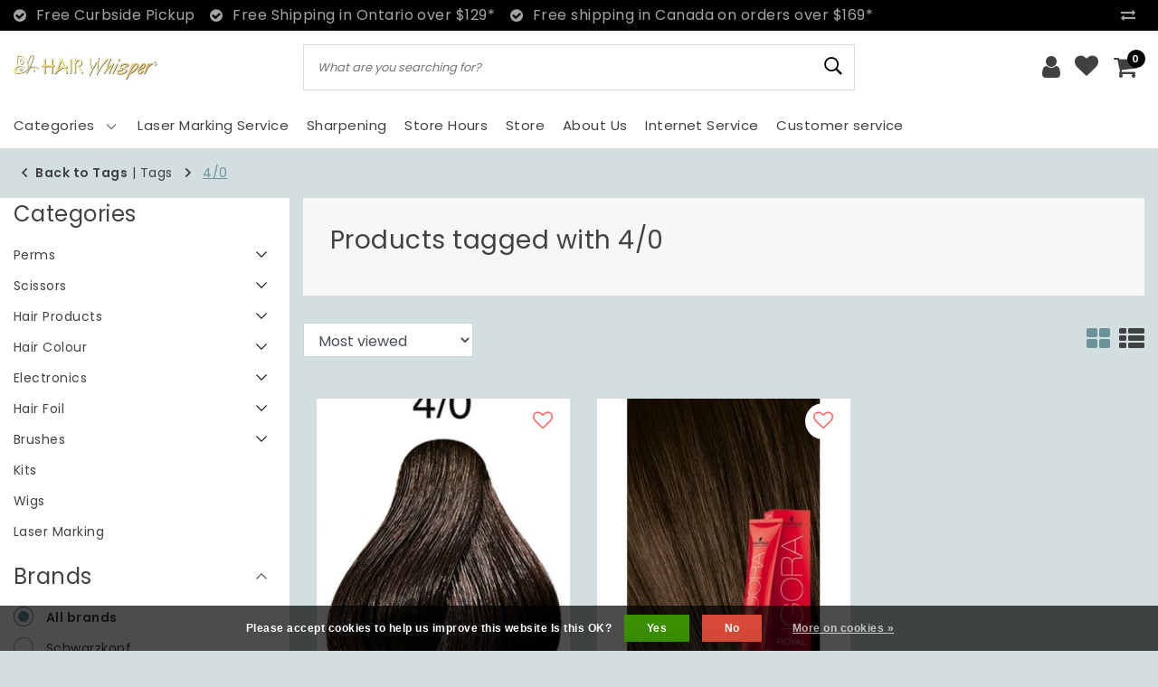

--- FILE ---
content_type: text/html;charset=utf-8
request_url: https://www.hairwhisper.ca/tags/4-0/
body_size: 14850
content:
<!DOCTYPE html>
<html lang="us">
  <head>
    <!--
		HAIRWhisper | Canadian Made Shears  | Professional Hair Styling Products by InStijl Media
    InStijl Media Unity Theme v1.0
    Theme by InStijl Media
    https://www.instijlmedia.nl
    
    If you are interested in our special offers or some customizaton, please contact us at info@instijlmedia.nl.
    -->
        <meta charset="utf-8"/>
<!-- [START] 'blocks/head.rain' -->
<!--

  (c) 2008-2026 Lightspeed Netherlands B.V.
  http://www.lightspeedhq.com
  Generated: 27-01-2026 @ 13:44:09

-->
<link rel="canonical" href="https://www.hairwhisper.ca/tags/4-0/"/>
<link rel="alternate" href="https://www.hairwhisper.ca/index.rss" type="application/rss+xml" title="New products"/>
<link href="https://cdn.shoplightspeed.com/assets/cookielaw.css?2025-02-20" rel="stylesheet" type="text/css"/>
<meta name="robots" content="noodp,noydir"/>
<meta property="og:url" content="https://www.hairwhisper.ca/tags/4-0/?source=facebook"/>
<meta property="og:site_name" content="HAIRWhisper | Canadian Made Shears  | Professional Hair Styling Products"/>
<meta property="og:title" content="4/0"/>
<meta property="og:description" content="HAIRWhisper is a Canadian company and manufacturer that distributes and services HAIRWhisper  products along with other leading brands within the beauty industr"/>
<script>
function(){
    window.dataLayer = window.dataLayer || [];
    function gtag(){dataLayer.push(arguments);}
    gtag('js', new Date());

    gtag('config', 'G-3ZMXF6RH5G');
}
</script>
<script>
<script async src="https://www.googletagmanager.com/gtag/js?id=G-3ZMXF6RH5G">
</script>
</script>
<!--[if lt IE 9]>
<script src="https://cdn.shoplightspeed.com/assets/html5shiv.js?2025-02-20"></script>
<![endif]-->
<!-- [END] 'blocks/head.rain' -->
    <meta http-equiv="X-UA-Compatible" content="IE=Edge">
<title>4/0 | HAIRWhisper | Canadian Made Shears  | Professional Hair Styling Products</title>
<meta name="description" content="HAIRWhisper is a Canadian company and manufacturer that distributes and services HAIRWhisper  products along with other leading brands within the beauty industr">
<meta name="keywords" content="4/0, HAIRWhisper, Professional Hair Styling Products, Brushes, Scissors, Custom Shears, TRURazor™, TRUConvex™, Capes, Conditioner, Hair Dryers, Hair Straighteners, Kits, Masque, Moisturisers, Razors, Sharpening, Shampoo, Treatments, shop, online">
<meta name="HandheldFriendly" content="true">
<meta name="viewport" content="width=device-width, initial-scale=1, viewport-fit=cover">
<meta name="author" content="//www.instijlmedia.nl/">
<meta name="apple-mobile-web-app-capable" content="yes">
<meta name="apple-mobile-web-app-status-bar-style" content="#fff">
<link rel="icon" type="image/x-icon" href="https://cdn.shoplightspeed.com/shops/620667/themes/12016/assets/favicon.ico?20251123192637">
<link rel="apple-touch-icon" href="https://cdn.shoplightspeed.com/shops/620667/themes/12016/assets/favicon.ico?20251123192637">
<meta property="fb:app_id" content="966242223397117"/>
<meta property="og:type" content="website"> 
<meta property="og:description" content="HAIRWhisper is a Canadian company and manufacturer that distributes and services HAIRWhisper  products along with other leading brands within the beauty industr">
<meta property="og:image" content="https://cdn.shoplightspeed.com/shops/620667/themes/12016/assets/logo.png?20251123192637">
<link rel="stylesheet" href="https://cdn.shoplightspeed.com/shops/620667/themes/12016/assets/stylesheet.css?20251123192721" />
<link rel="stylesheet" href="https://cdn.shoplightspeed.com/shops/620667/themes/12016/assets/ism-bootstrap-min.css?20251123192721" />
<link rel="stylesheet" href="https://cdn.shoplightspeed.com/shops/620667/themes/12016/assets/settings.css?20251123192721" /> 
<link rel="stylesheet" href="https://cdn.shoplightspeed.com/shops/620667/themes/12016/assets/main.css?20251123192721" />
<link rel="stylesheet" href="https://cdn.shoplightspeed.com/shops/620667/themes/12016/assets/media-queries.css?20251123192721" />
<link rel="stylesheet" href="https://cdn.shoplightspeed.com/shops/620667/themes/12016/assets/custom.css?20251123192721" />
<script src="https://cdn.shoplightspeed.com/shops/620667/themes/12016/assets/jquery-3-1-1-min.js?20251123192721"></script>
<script src="https://cdn.shoplightspeed.com/shops/620667/themes/12016/assets/owl-carousel-min.js?20251123192721"></script>
         <script>
console.log('https://cdn.shoplightspeed.com/shops/620667/themes/12016/assets/stylesheet.css?20251123192721');
</script>
<script type="application/ld+json">
			{
				"@context": "http://schema.org/",
				"@type": "Organization",
				"url": "https://www.hairwhisper.ca/",
				"name": "HAIRWhisper | Canadian Made Shears  | Professional Hair Styling Products",
				"legalName": "HAIRWhisper | Canadian Made Shears  | Professional Hair Styling Products",
				"description": "HAIRWhisper is a Canadian company and manufacturer that distributes and services HAIRWhisper  products along with other leading brands within the beauty industr",
				"logo": "https://cdn.shoplightspeed.com/shops/620667/themes/12016/assets/logo.png?20251123192637",
				"image": "https://cdn.shoplightspeed.com/shops/620667/themes/12016/assets/logo.png?20251123192637",
				"contactPoint": {
					"@type": "ContactPoint",
					"contactType": "Customer service",
					"telephone": "+1-(905)-563-0697"
				},
				"address": {
					"@type": "PostalAddress",
					"streetAddress": "",
					"addressLocality": "",
					"addressRegion": "",
					"postalCode": "",
					"addressCountry": ""
				}
			}
</script>  	    <script>var ism_blog = '0';</script>  </head>
  <script>
var google_tag_params = {
  ecomm_prodid: ['27969857','27898842'],
  ecomm_pagetype: 'category',
  ecomm_category: 'Products tagged with 4/0',
  ecomm_totalvalue: 0.00,
};
</script>
<script>
dataLayer = [{google_tag_params: window.google_tag_params}];
</script>
 	<body class="body osx webkit">
    <div id="page" class="page page-">
      <div id="wrapper" class="wrapper">
        <div id="resMenu" class="sidenav"> 
  <div class="menu-text">
    <a href="https://www.hairwhisper.ca/" title="HAIRWhisper | Canadian Made Shears  | Professional Hair Styling Products">
    	<strong>HAIRWhisper | Canadian Made Shears  | Professional Hair Styling Products</strong>
    </a>
  </div>
  <div id="resMenuCloser" onclick="$('body, #resMenu, .btn-mobile.menu').removeClass('open');">
    <span class="pe-7s-close"></span>
  </div>
  <div class="clear"></div>
  <div id="resNav">
    <ul class="categories list-unstyled p-0 m-0">
      <li class="item homepage">
        <a href="https://www.hairwhisper.ca/" title="HAIRWhisper | Canadian Made Shears  | Professional Hair Styling Products"><strong>Homepage</strong></a>
      </li>
            <li class="item category">
        <a href="" title="Perms" onclick="return false;"><span>Perms</span></a>
                <span class="pe-7s-angle-right"></span>
        <ul class="list-unstyled p-0 m-0">
          <li class="item goback">
        		<a href="" title="Perms" onclick="$(this).closest('ul').removeClass('nav-active');return false;"><i class="pe-7s-angle-left"></i><span class="text">Back to Menu</span></a>
          </li>
          <li class="item">
        		<a href="https://www.hairwhisper.ca/perms/" title="Perms"><strong>View all Perms</strong></a>
          </li>
                    <li class="item">
            <a href="https://www.hairwhisper.ca/perms/soft/" title="Soft"><span>Soft</span></a>
                      </li>
                    <li class="item">
            <a href="https://www.hairwhisper.ca/perms/medium-to-firm/" title="Medium to Firm"><span>Medium to Firm</span></a>
                      </li>
                    <li class="item">
            <a href="https://www.hairwhisper.ca/perms/medium/" title="Medium"><span>Medium</span></a>
                      </li>
                    <li class="item">
            <a href="https://www.hairwhisper.ca/perms/ultra-firm/" title="Ultra Firm"><span>Ultra Firm</span></a>
                      </li>
                    <li class="item">
            <a href="https://www.hairwhisper.ca/perms/acid-ph/" title="Acid PH"><span>Acid PH</span></a>
                      </li>
                    <li class="item">
            <a href="https://www.hairwhisper.ca/perms/firm/" title="Firm"><span>Firm</span></a>
                      </li>
                  </ul>
              </li>
            <li class="item category">
        <a href="" title="Scissors" onclick="return false;"><span>Scissors</span></a>
                <span class="pe-7s-angle-right"></span>
        <ul class="list-unstyled p-0 m-0">
          <li class="item goback">
        		<a href="" title="Scissors" onclick="$(this).closest('ul').removeClass('nav-active');return false;"><i class="pe-7s-angle-left"></i><span class="text">Back to Menu</span></a>
          </li>
          <li class="item">
        		<a href="https://www.hairwhisper.ca/scissors/" title="Scissors"><strong>View all Scissors</strong></a>
          </li>
                    <li class="item">
            <a href="https://www.hairwhisper.ca/scissors/cutting-shears/" title="Cutting Shears"><span>Cutting Shears</span></a>
                      </li>
                    <li class="item">
            <a href="https://www.hairwhisper.ca/scissors/thinning-shears/" title="Thinning Shears"><span>Thinning Shears</span></a>
                      </li>
                    <li class="item">
            <a href="https://www.hairwhisper.ca/scissors/razor-shears/" title="Razor Shears"><span>Razor Shears</span></a>
                      </li>
                    <li class="item">
            <a href="" title="Razors" onclick="return false;"><span>Razors</span></a>
                        <span class="pe-7s-angle-right"></span>
            <ul class="list-unstyled p-0 m-0">
              <li class="item goback">
        				<a href="" title="Scissors" onclick="$(this).closest('ul').removeClass('nav-active');return false;"><i class="pe-7s-angle-left"></i><span>Back to Scissors</span></a>
          		</li>
              <li class="item">
                <a href="https://www.hairwhisper.ca/scissors/razors/" title="Razors"><strong>Razors</strong></a>
              </li>
                            <li class="item">
                <a href="https://www.hairwhisper.ca/scissors/razors/razor-blades/" title="Razor Blades">Razor Blades</a>
              </li>
                          </ul>
                      </li>
                  </ul>
              </li>
            <li class="item category">
        <a href="" title="Hair Products" onclick="return false;"><span>Hair Products</span></a>
                <span class="pe-7s-angle-right"></span>
        <ul class="list-unstyled p-0 m-0">
          <li class="item goback">
        		<a href="" title="Hair Products" onclick="$(this).closest('ul').removeClass('nav-active');return false;"><i class="pe-7s-angle-left"></i><span class="text">Back to Menu</span></a>
          </li>
          <li class="item">
        		<a href="https://www.hairwhisper.ca/hair-products/" title="Hair Products"><strong>View all Hair Products</strong></a>
          </li>
                    <li class="item">
            <a href="" title="Shampoo" onclick="return false;"><span>Shampoo</span></a>
                        <span class="pe-7s-angle-right"></span>
            <ul class="list-unstyled p-0 m-0">
              <li class="item goback">
        				<a href="" title="Hair Products" onclick="$(this).closest('ul').removeClass('nav-active');return false;"><i class="pe-7s-angle-left"></i><span>Back to Hair Products</span></a>
          		</li>
              <li class="item">
                <a href="https://www.hairwhisper.ca/hair-products/shampoo/" title="Shampoo"><strong>Shampoo</strong></a>
              </li>
                            <li class="item">
                <a href="https://www.hairwhisper.ca/hair-products/shampoo/colour-protection-shampoo/" title="Colour Protection Shampoo">Colour Protection Shampoo</a>
              </li>
                            <li class="item">
                <a href="https://www.hairwhisper.ca/hair-products/shampoo/purifying-shampoo/" title="Purifying Shampoo">Purifying Shampoo</a>
              </li>
                            <li class="item">
                <a href="https://www.hairwhisper.ca/hair-products/shampoo/tone-balancing/" title="Tone Balancing">Tone Balancing</a>
              </li>
                            <li class="item">
                <a href="https://www.hairwhisper.ca/hair-products/shampoo/dry-shampoo/" title="Dry Shampoo">Dry Shampoo</a>
              </li>
                            <li class="item">
                <a href="https://www.hairwhisper.ca/hair-products/shampoo/anti-dandruff-shampoo/" title="Anti-Dandruff Shampoo">Anti-Dandruff Shampoo</a>
              </li>
                            <li class="item">
                <a href="https://www.hairwhisper.ca/hair-products/shampoo/hair-loss/" title="Hair Loss">Hair Loss</a>
              </li>
                          </ul>
                      </li>
                    <li class="item">
            <a href="" title="Conditioner" onclick="return false;"><span>Conditioner</span></a>
                        <span class="pe-7s-angle-right"></span>
            <ul class="list-unstyled p-0 m-0">
              <li class="item goback">
        				<a href="" title="Hair Products" onclick="$(this).closest('ul').removeClass('nav-active');return false;"><i class="pe-7s-angle-left"></i><span>Back to Hair Products</span></a>
          		</li>
              <li class="item">
                <a href="https://www.hairwhisper.ca/hair-products/conditioner/" title="Conditioner"><strong>Conditioner</strong></a>
              </li>
                            <li class="item">
                <a href="https://www.hairwhisper.ca/hair-products/conditioner/colour-protection/" title="Colour Protection">Colour Protection</a>
              </li>
                            <li class="item">
                <a href="https://www.hairwhisper.ca/hair-products/conditioner/tone-balancing/" title="Tone Balancing">Tone Balancing</a>
              </li>
                            <li class="item">
                <a href="https://www.hairwhisper.ca/hair-products/conditioner/hair-loss/" title="Hair Loss">Hair Loss</a>
              </li>
                          </ul>
                      </li>
                    <li class="item">
            <a href="" title="Duos &amp; Kits" onclick="return false;"><span>Duos &amp; Kits</span></a>
                        <span class="pe-7s-angle-right"></span>
            <ul class="list-unstyled p-0 m-0">
              <li class="item goback">
        				<a href="" title="Hair Products" onclick="$(this).closest('ul').removeClass('nav-active');return false;"><i class="pe-7s-angle-left"></i><span>Back to Hair Products</span></a>
          		</li>
              <li class="item">
                <a href="https://www.hairwhisper.ca/hair-products/duos-kits/" title="Duos &amp; Kits"><strong>Duos &amp; Kits</strong></a>
              </li>
                            <li class="item">
                <a href="https://www.hairwhisper.ca/hair-products/duos-kits/tone-balancing/" title="Tone Balancing">Tone Balancing</a>
              </li>
                            <li class="item">
                <a href="https://www.hairwhisper.ca/hair-products/duos-kits/colour-protection/" title="Colour Protection">Colour Protection</a>
              </li>
                          </ul>
                      </li>
                    <li class="item">
            <a href="https://www.hairwhisper.ca/hair-products/masque-hair-mask/" title="Masque/Hair Mask"><span>Masque/Hair Mask</span></a>
                      </li>
                    <li class="item">
            <a href="" title="Styling Products" onclick="return false;"><span>Styling Products</span></a>
                        <span class="pe-7s-angle-right"></span>
            <ul class="list-unstyled p-0 m-0">
              <li class="item goback">
        				<a href="" title="Hair Products" onclick="$(this).closest('ul').removeClass('nav-active');return false;"><i class="pe-7s-angle-left"></i><span>Back to Hair Products</span></a>
          		</li>
              <li class="item">
                <a href="https://www.hairwhisper.ca/hair-products/styling-products/" title="Styling Products"><strong>Styling Products</strong></a>
              </li>
                            <li class="item">
                <a href="https://www.hairwhisper.ca/hair-products/styling-products/detangler/" title="Detangler">Detangler</a>
              </li>
                            <li class="item">
                <a href="https://www.hairwhisper.ca/hair-products/styling-products/hair-clay/" title="Hair Clay">Hair Clay</a>
              </li>
                            <li class="item">
                <a href="https://www.hairwhisper.ca/hair-products/styling-products/hair-cream/" title="Hair Cream">Hair Cream</a>
              </li>
                            <li class="item">
                <a href="https://www.hairwhisper.ca/hair-products/styling-products/hair-gels/" title="Hair Gels">Hair Gels</a>
              </li>
                            <li class="item">
                <a href="https://www.hairwhisper.ca/hair-products/styling-products/hair-lotions/" title="Hair Lotions">Hair Lotions</a>
              </li>
                            <li class="item">
                <a href="https://www.hairwhisper.ca/hair-products/styling-products/hair-pastes/" title="Hair Pastes">Hair Pastes</a>
              </li>
                            <li class="item">
                <a href="https://www.hairwhisper.ca/hair-products/styling-products/hair-sprays/" title="Hair Sprays">Hair Sprays</a>
              </li>
                            <li class="item">
                <a href="https://www.hairwhisper.ca/hair-products/styling-products/hair-spray/" title="Hair Spray">Hair Spray</a>
              </li>
                            <li class="item">
                <a href="https://www.hairwhisper.ca/hair-products/styling-products/hair-wax/" title="Hair Wax">Hair Wax</a>
              </li>
                            <li class="item">
                <a href="https://www.hairwhisper.ca/hair-products/styling-products/mousse/" title="Mousse">Mousse</a>
              </li>
                            <li class="item">
                <a href="https://www.hairwhisper.ca/hair-products/styling-products/pomade/" title="Pomade">Pomade</a>
              </li>
                            <li class="item">
                <a href="https://www.hairwhisper.ca/hair-products/styling-products/shine/" title="Shine">Shine</a>
              </li>
                            <li class="item">
                <a href="https://www.hairwhisper.ca/hair-products/styling-products/texture-powder/" title="Texture Powder">Texture Powder</a>
              </li>
                            <li class="item">
                <a href="https://www.hairwhisper.ca/hair-products/styling-products/volumizing/" title="Volumizing">Volumizing</a>
              </li>
                          </ul>
                      </li>
                    <li class="item">
            <a href="" title="Treatments" onclick="return false;"><span>Treatments</span></a>
                        <span class="pe-7s-angle-right"></span>
            <ul class="list-unstyled p-0 m-0">
              <li class="item goback">
        				<a href="" title="Hair Products" onclick="$(this).closest('ul').removeClass('nav-active');return false;"><i class="pe-7s-angle-left"></i><span>Back to Hair Products</span></a>
          		</li>
              <li class="item">
                <a href="https://www.hairwhisper.ca/hair-products/treatments/" title="Treatments"><strong>Treatments</strong></a>
              </li>
                            <li class="item">
                <a href="https://www.hairwhisper.ca/hair-products/treatments/hair-loss/" title="Hair Loss">Hair Loss</a>
              </li>
                            <li class="item">
                <a href="https://www.hairwhisper.ca/hair-products/treatments/moisturizing/" title="Moisturizing">Moisturizing</a>
              </li>
                            <li class="item">
                <a href="https://www.hairwhisper.ca/hair-products/treatments/damaged-hair/" title="Damaged Hair">Damaged Hair</a>
              </li>
                            <li class="item">
                <a href="https://www.hairwhisper.ca/hair-products/treatments/colour-preservation/" title="Colour Preservation">Colour Preservation</a>
              </li>
                          </ul>
                      </li>
                  </ul>
              </li>
            <li class="item category">
        <a href="" title="Hair Colour" onclick="return false;"><span>Hair Colour</span></a>
                <span class="pe-7s-angle-right"></span>
        <ul class="list-unstyled p-0 m-0">
          <li class="item goback">
        		<a href="" title="Hair Colour" onclick="$(this).closest('ul').removeClass('nav-active');return false;"><i class="pe-7s-angle-left"></i><span class="text">Back to Menu</span></a>
          </li>
          <li class="item">
        		<a href="https://www.hairwhisper.ca/hair-colour/" title="Hair Colour"><strong>View all Hair Colour</strong></a>
          </li>
                    <li class="item">
            <a href="https://www.hairwhisper.ca/hair-colour/permanent-colour/" title="Permanent Colour"><span>Permanent Colour</span></a>
                      </li>
                    <li class="item">
            <a href="https://www.hairwhisper.ca/hair-colour/bleach/" title="Bleach"><span>Bleach</span></a>
                      </li>
                    <li class="item">
            <a href="https://www.hairwhisper.ca/hair-colour/demi-permanent-colour/" title="Demi Permanent Colour"><span>Demi Permanent Colour</span></a>
                      </li>
                    <li class="item">
            <a href="https://www.hairwhisper.ca/hair-colour/developer/" title="Developer"><span>Developer</span></a>
                      </li>
                  </ul>
              </li>
            <li class="item category">
        <a href="" title="Electronics" onclick="return false;"><span>Electronics</span></a>
                <span class="pe-7s-angle-right"></span>
        <ul class="list-unstyled p-0 m-0">
          <li class="item goback">
        		<a href="" title="Electronics" onclick="$(this).closest('ul').removeClass('nav-active');return false;"><i class="pe-7s-angle-left"></i><span class="text">Back to Menu</span></a>
          </li>
          <li class="item">
        		<a href="https://www.hairwhisper.ca/electronics/" title="Electronics"><strong>View all Electronics</strong></a>
          </li>
                    <li class="item">
            <a href="https://www.hairwhisper.ca/electronics/hair-irons/" title="Hair Irons"><span>Hair Irons</span></a>
                      </li>
                    <li class="item">
            <a href="https://www.hairwhisper.ca/electronics/hair-dryers/" title="Hair Dryers"><span>Hair Dryers</span></a>
                      </li>
                    <li class="item">
            <a href="https://www.hairwhisper.ca/electronics/hair-curlers/" title="Hair Curlers"><span>Hair Curlers</span></a>
                      </li>
                    <li class="item">
            <a href="https://www.hairwhisper.ca/electronics/hair-clippers/" title="Hair Clippers"><span>Hair Clippers</span></a>
                      </li>
                  </ul>
              </li>
            <li class="item category">
        <a href="" title="Hair Foil" onclick="return false;"><span>Hair Foil</span></a>
                <span class="pe-7s-angle-right"></span>
        <ul class="list-unstyled p-0 m-0">
          <li class="item goback">
        		<a href="" title="Hair Foil" onclick="$(this).closest('ul').removeClass('nav-active');return false;"><i class="pe-7s-angle-left"></i><span class="text">Back to Menu</span></a>
          </li>
          <li class="item">
        		<a href="https://www.hairwhisper.ca/hair-foil/" title="Hair Foil"><strong>View all Hair Foil</strong></a>
          </li>
                    <li class="item">
            <a href="https://www.hairwhisper.ca/hair-foil/foil-machines/" title="Foil Machines"><span>Foil Machines</span></a>
                      </li>
                    <li class="item">
            <a href="https://www.hairwhisper.ca/hair-foil/pre-cut-foil/" title="Pre-Cut Foil"><span>Pre-Cut Foil</span></a>
                      </li>
                  </ul>
              </li>
            <li class="item category">
        <a href="" title="Brushes" onclick="return false;"><span>Brushes</span></a>
                <span class="pe-7s-angle-right"></span>
        <ul class="list-unstyled p-0 m-0">
          <li class="item goback">
        		<a href="" title="Brushes" onclick="$(this).closest('ul').removeClass('nav-active');return false;"><i class="pe-7s-angle-left"></i><span class="text">Back to Menu</span></a>
          </li>
          <li class="item">
        		<a href="https://www.hairwhisper.ca/brushes/" title="Brushes"><strong>View all Brushes</strong></a>
          </li>
                    <li class="item">
            <a href="https://www.hairwhisper.ca/brushes/loop-brush/" title="Loop Brush"><span>Loop Brush</span></a>
                      </li>
                  </ul>
              </li>
            <li class="item category">
        <a href="https://www.hairwhisper.ca/kits/" title="Kits"><span>Kits</span></a>
              </li>
            <li class="item category">
        <a href="https://www.hairwhisper.ca/wigs/" title="Wigs"><span>Wigs</span></a>
              </li>
            <li class="item category">
        <a href="https://www.hairwhisper.ca/laser-marking/" title="Laser Marking "><span>Laser Marking </span></a>
              </li>
          </ul>
    <ul class="list-unstyled p-0 m-0">
            <li class="item">
        <a href="https://www.hairwhisper.ca/service/laser-marking-service" title="Laser Marking Service" class="itemlink">
          Laser Marking Service
        </a>
      </li>
            <li class="item">
        <a href="https://www.hairwhisper.ca/service/sharpening/" title="Sharpening" class="itemlink">
          Sharpening
        </a>
      </li>
            <li class="item">
        <a href="https://www.hairwhisper.ca/service/hours/" title="Store Hours" class="itemlink">
          Store Hours
        </a>
      </li>
            <li class="item">
        <a href="https://www.hairwhisper.ca/service/our-store/" title="Store" class="itemlink">
          Store
        </a>
      </li>
            <li class="item">
        <a href="https://www.hairwhisper.ca/service/about/" title="About Us" class="itemlink">
          About Us
        </a>
      </li>
            <li class="item">
        <a href="https://www.hairwhisper.ca/service/internet-service" title="Internet Service" class="itemlink">
          Internet Service
        </a>
      </li>
                  <li class="item">
        <a href="https://www.hairwhisper.ca/brands/" title="Brands" onclick="return false;"><span>Brands</span></a>
                <span class="pe-7s-angle-right"></span>
        <ul class="submenu no-subs list-unstyled p-0 m-0">
          <li class="item goback">
        		<a href="" title="Brands" onclick="$(this).closest('ul').removeClass('nav-active');return false;"><i class="pe-7s-angle-left"></i><span>Back to Menu</span></a>
          </li>
          <li class="item">
        		<a href="https://www.hairwhisper.ca/brands/" title="Brands"><strong>Brands</strong></a>
          </li>
                    <li class="item">
            <a href="https://www.hairwhisper.ca/brands/amazon-series/" title="Amazon Series">Amazon Series</a>
          </li>
                    <li class="item">
            <a href="https://www.hairwhisper.ca/brands/babylisspro/" title="BaBylissPRO">BaBylissPRO</a>
          </li>
                    <li class="item">
            <a href="https://www.hairwhisper.ca/brands/dannyco/" title="DANNYCO">DANNYCO</a>
          </li>
                    <li class="item">
            <a href="https://www.hairwhisper.ca/brands/hairwhisper/" title="HairWhisper">HairWhisper</a>
          </li>
                    <li class="item">
            <a href="https://www.hairwhisper.ca/brands/joico/" title="Joico">Joico</a>
          </li>
                    <li class="item">
            <a href="https://www.hairwhisper.ca/brands/oya/" title="OYA">OYA</a>
          </li>
                    <li class="item">
            <a href="https://www.hairwhisper.ca/brands/profesional-cosmetics/" title="Profesional Cosmetics">Profesional Cosmetics</a>
          </li>
                    <li class="item">
            <a href="https://www.hairwhisper.ca/brands/schwarzkopf/" title="Schwarzkopf">Schwarzkopf</a>
          </li>
                    <li class="item">
            <a href="https://www.hairwhisper.ca/brands/silkline/" title="Silkline">Silkline</a>
          </li>
                    <li class="item">
            <a href="https://www.hairwhisper.ca/brands/wella/" title="Wella">Wella</a>
          </li>
                  </ul>
              </li>
                              <li class="item service">
          <a href="https://www.hairwhisper.ca/service/" title="Service" class=""><span>Customer service</span></a>
      </li>
    </ul>
    <ul class="list-unstyled p-0 m-0">
                        <li class="item lang">
         <a href="" onclick="return false;" title="English (US)" class="language language-us" >
   	<span><span class="flag"></span> / 	CAD</span>   </a>
    	<span class="pe-7s-angle-right"></span>
           <ul class="subnav-col list-unstyled p-0 m-0">
                        <li class="item goback">
            <a href="" title="English (US)" onclick="$(this).closest('ul').slideUp('fast');return false;"><i class="pe-7s-angle-left"></i><span>Back to Menu</span></a>
          </li>
          <li class="item lang">
            <a href="https://www.hairwhisper.ca/go/category/" title="English (US)" class="language language-us"><strong>Language</strong></a>
          </li>
                          <li class="lang">
           <a href="https://www.hairwhisper.ca/go/category/" title="English (US)" class="language language-us">
             <strong>English (US)</strong>             <span class="flag"></span>
           </a>
        </li>
                 <li class="curr">
        <a href="" onclick="return false;" title="" id="currencyDropdown" class="currency currency-">
          <strong>Currency</strong>
        </a>
     	</li>
     	      <li class="curr">
         <a href="https://www.hairwhisper.ca/session/currency/cad/" title="cad" class="curr curr-CAD">
         	<strong>C$ - CAD</strong>         </a>
      </li>
              </ul>
</li>      <li class="item account">
         <a href="https://www.hairwhisper.ca/account/" title="Login">
          <span>Login</span></a>
      </li>
      <li class="item compare"><a href="https://www.hairwhisper.ca/compare/" title="Compare"><span>Compare products</span></a></li>
      <li class="item cart">
         <a href="https://www.hairwhisper.ca/account/wishlist/" title="Wish List"><span>Wish List</span>
        </a>
      </li>
      <li class="item cart">
         <a href="https://www.hairwhisper.ca/cart/" title="Cart"><span>Cart</span>
        </a>
      </li>
    </ul>
  </div>
</div><div id="resCart" class="sidenav ism-cart-menu">
   <div class="cart-title">
        Cart
        <div id="resCartCloser" onclick="$('body, #resCart, .btn-mobile.cart').removeClass('open');">
          <span class="pe-7s-close"></span>
        </div>
     </div>
   <div class="sidenav-products">
           <div class="cart-products empty-cart">
         <div class="cart-content">You have no items in your shopping cart</div>
      </div>
            <div class="cart-footer cart-total">
        <div class="free-shipping">
                        <div class="alert alert-primary mb-2">
          <span>Spend C$75.00 for free shipping</span>
        </div>
                        </div>
         <table class="total">
                        <tr>
               <td>Excl. tax</td>
               <td>C$0.00</td>
            </tr>
            <tr>
               <td>TAX</td>
               <td>C$0.00</td>
            </tr>
                        <tr>
               <td><strong>Total</strong></td>
               <td class="totaltotal">C$0.00</td>
            </tr>
         </table>
         <a class="btn btn-primary btn-lg btn-block mt-2" href="https://www.hairwhisper.ca/cart/"><i class="ion ion-ios-cart"></i>Checkout</a>
      </div>
   </div>
</div><div id="resLogin" class="ism-account-menu sidenav">
   <div class="sidenav-container">
     <div class="sidenav-title-box">
       <h5>My account</h5>
       <div id="resLoginCloser" onclick="$('body, #resLogin, .btn-mobile.account, .btn-mobile.wishlist').removeClass('open');">
          <span class="pe-7s-close"></span>
        </div>
       <div class="dropdown-divider"></div>
     </div>
			     	<form method="post" id="ism-loginForm" action="https://www.hairwhisper.ca/account/loginPost/?return=https%3A%2F%2Fwww.hairwhisper.ca%2Ftags%2F4-0%2F">
            <input type="hidden" name="key" value="dc136e54745a39aeb3dd26eb54c45fff" />
            <input type="hidden" name="type" value="login" />
            <div class="form-group">
               <label for="ismLoginEmail">Email address</label>
               <input type="email" name="email" class="form-control" id="ismLoginEmail" placeholder="Username" autocomplete='email' required>
            </div>
            <div class="form-group mb-0">
               <label for="ismLoginPassword">Password</label>
               <input type="password" name="password" class="form-control" id="ismLoginPassword" placeholder="Password" autocomplete='current-password' required>
            </div>
           <a class="link pb-3 float-right" href="https://www.hairwhisper.ca/account/password/"><small>Forgot your password?</small></a>
            <button type="submit" class="btn btn-primary no-effect btn-block">Sign in</button>
     		</form>
     		<div class="sidenav-title-box pt-3">
           <h5>New customer?</h5>
           <div class="dropdown-divider"></div>
         </div>
     	<div class="sidenav-content">
     		<ul class="list-checks list-unstyled p-0 m-0 mb-2">
          <li><i class="fa fa-check-circle-o"></i>All your returns at one place</li>
          <li><i class="fa fa-check-circle-o"></i>Faster and better shopping</li>
          <li><i class="fa fa-check-circle-o"></i>Your cart is everywhere and always saved</li>
        </ul>
     	</div>
      <a  class="btn btn-primary btn-block" href="https://www.hairwhisper.ca/account/register/">Register</a>
             </div>
</div><div id="modalNewsletter" class="modal fade" tabindex="-1" role="dialog" data-title="newsletter">
  <div class="modal-dialog modal-lg" role="document">
  	<div class="modal-content">
      <button type="button" class="close" data-dismiss="modal" aria-label="Close">
          <span aria-hidden="true">×</span>
        </button>
        <form id="formNewsletter" action="https://www.hairwhisper.ca/account/newsletter/" method="post" class="popup-a popup-newsletter">
                    <div class="news-details text-center full">
            <div class="news-header">
              <b><h5>Newsletter</h5></b>
              <p>Subscribe to our newsletter for exclusive offers and to be the first to hear about upcoming sales and promotions!</p>
            </div>
            <div class="news-content">
              <input type="hidden" name="key" value="dc136e54745a39aeb3dd26eb54c45fff" />
              <label for="formNewsletterEmail">Email address</label>
              <input type="text" name="email" id="formNewsletterEmail" class="form-control mb-2" placeholder="Email address"/>
            </div>
            <button type="submit" class="btn btn-primary btn-block mt-2">Subscribe</button>
          </div>
        </form>
    </div>
  </div>
</div>        <div class="content">
        	<div class="overlay-bg"></div>
                <header id="header" class="header header-pages">
  <div id="topnav">
  <div class="container-fluid">
    <div class="row">
      <div class="col-xl-10 col-12 text-left">
        <div class="usp">
  <div class="list-usp">
    <div class="no-carousel">            <div class="item-usp align-top usp-inline">
      <i class="fa fa-check-circle"></i>
      <div class="item-details">
        <span>Free Curbside Pickup</span>
        
                
      </div>
    </div>
        <div class="item-usp align-top usp-inline">
      <i class="fa fa-check-circle"></i>
      <div class="item-details">
        <span>Free Shipping in Ontario over $129*</span>
        
                
      </div>
    </div>
        <div class="item-usp align-top usp-inline">
      <i class="fa fa-check-circle"></i>
      <div class="item-details">
        <span>Free shipping in Canada on orders over $169*</span>
        
                
      </div>
    </div>
        </div>
  </div>
</div>
<div class="clearfix"></div>
      </div>
      <div id="global" class="col-xl-2 col-12 d-xl-block d-lg-none text-right">
        <div class="compare">
          <ul class="list-unstyled p-0 m-0">
        		<li class="compare-item"><a href="https://www.hairwhisper.ca/compare/" title="Vergelijk"><i class="fa fa-exchange" aria-hidden="true"></i></a></li>
          </ul>
        </div>
				              </div>
    </div>   
  </div>
</div>  <div class="header-sticky">
    <div class="header-nav">
      <div class="container-fluid">
          <div class="header-inner">
             <div class="row">
              	<div class="d-xl-none d-lg-inline-block col-md-4 col-2">
              		<div id="resNavOpener" onclick="$('#wrapper').toggleClass('open');return false;" data-trigger="menu" data-target="#resMenu">
                    <div class="menu-icon">
                      <div class="buttonContainer">
                        <div class="miniBar"></div>
                        <div class="miniBar middle"></div>
                        <div class="miniBar"></div>
                      </div>
                      <span class="menu-text">Menu</span>
                    </div>
                	</div>
               	</div>
                <div id="logo" class="col-xl-3 col-md-4 col-8">
                   <div class="logo">
                     <div class="logo-inner">
                       <div class="logo-menu main-item">
                          <div class="menu-icon">
                            <div class="buttonContainer">
                              <div class="miniBar"></div>
                              <div class="miniBar middle"></div>
                              <div class="miniBar"></div>
                            </div>
                            <span class="menu-text">Menu</span>
                          </div>
                                                </div>
                        <a href="https://www.hairwhisper.ca/" title="HAIRWhisper | Canadian Made Shears  | Professional Hair Styling Products">
                                                <img src="https://cdn.shoplightspeed.com/shops/620667/themes/12016/assets/logo.png?20251123192637" alt="logo" />
                                                </a>
                     </div>
                   </div>
               </div>
               <div id="search" class="col-lg-6 d-none d-xl-block">
                  
<div class="live-catsearch">
   <div class="searchnav">
      <form action="https://www.hairwhisper.ca/search/" method="get" id="formSearch">
        <div class="title-box text-center">What are you searching for?</div>
        <div class="search-inner-bar">
          <i class="pe-7s-angle-left" onclick="" title="Search"></i>
           <input type="search" name="q" autocomplete="off" value="" placeholder="What are you searching for?" />
          <i class="pe-7s-search" onclick="$('#formSearch').submit();" title="Search"></i>
           <div class="autocomplete">
                            <div class="products products-livesearch clearfix"></div>
              <div class="notfound">No products found...</div>
           </div>
        </div>
      </form>
        </div>
</div>               </div>
               <div id="globals" class="col-xl-3 col-md-4 col-2">
                   <div id="cart" class="">
                     <div class="cart-inner">
                                            <div class="link account">
                         <a href="" title="Login" data-trigger="account" data-target="#resLogin">
                           <div class="login cart-icon">
                             <i class="fa fa-user"></i>
                           </div>
                           <span class="menu-text">Login</span>
                        </a>
                      </div>
                                         <div class="wish mobile-link wishlist">
                         <a href="https://www.hairwhisper.ca/account/wishlist/" title="Wish List" data-trigger="account" data-target="#resLogin" >
                           <div class="login cart-icon">
                             <i class="fa fa-heart"></i>
                           </div>
                           <span class="menu-text">Wish List</span>
                        </a>
                      </div>
                                             <div class="link mobile-link cart-vertical cartlist">
                         <a href="" title="Cart" data-trigger="cart" data-target="#resCart">
                            <div class="cart-icon">
                               <i class="fa fa-shopping-cart"></i>
                               <div class="cart-count"><span>0</span></div>
                            </div>
                           <span class="menu-text">Cart</span>
                         </a>
                      </div>
                     </div>
                   </div>
                </div>
             </div>
          </div>
        </div>
      </div>
    	<nav id="navigation" class="d-xl-block d-none">
  <div class="container-fluid position-relative">
    <div class="mainnav">
                  <div class="main-item subs">
        <a href="https://www.hairwhisper.ca/catalog/" title="Categories">
          <span>Categories</span>
          <i class="pe-7s-angle-down"></i>
        </a>
        <div class="navigation subs">
          <ul class="list-unstyled p-0 m-0">
                                                <li class="item subs no-subsub">
              <a href="https://www.hairwhisper.ca/perms/" title="Perms"><span>Perms</span><i class="pe-7s-angle-right"></i></a>
                            <div class="subnav">
                                <ul class="subnav-col list-unstyled m-0">
                                      <li class="subitem">
                			<a href="https://www.hairwhisper.ca/perms/soft/" title="Soft"><strong>Soft</strong></a>
                                          </li>
                                      <li class="subitem">
                			<a href="https://www.hairwhisper.ca/perms/medium-to-firm/" title="Medium to Firm"><strong>Medium to Firm</strong></a>
                                          </li>
                                  </ul>
                                <ul class="subnav-col list-unstyled m-0">
                                      <li class="subitem">
                			<a href="https://www.hairwhisper.ca/perms/medium/" title="Medium"><strong>Medium</strong></a>
                                          </li>
                                      <li class="subitem">
                			<a href="https://www.hairwhisper.ca/perms/ultra-firm/" title="Ultra Firm"><strong>Ultra Firm</strong></a>
                                          </li>
                                  </ul>
                                <ul class="subnav-col list-unstyled m-0">
                                      <li class="subitem">
                			<a href="https://www.hairwhisper.ca/perms/acid-ph/" title="Acid PH"><strong>Acid PH</strong></a>
                                          </li>
                                      <li class="subitem">
                			<a href="https://www.hairwhisper.ca/perms/firm/" title="Firm"><strong>Firm</strong></a>
                                          </li>
                                  </ul>
                                                <div class="clearfix"></div>
                                              </div>
                          </li>
                                                <li class="item subs">
              <a href="https://www.hairwhisper.ca/scissors/" title="Scissors"><span>Scissors</span><i class="pe-7s-angle-right"></i></a>
                            <div class="subnav">
                                <ul class="subnav-col list-unstyled m-0">
                                      <li class="subitem">
                			<a href="https://www.hairwhisper.ca/scissors/cutting-shears/" title="Cutting Shears"><strong>Cutting Shears</strong></a>
                                          </li>
                                      <li class="subitem">
                			<a href="https://www.hairwhisper.ca/scissors/thinning-shears/" title="Thinning Shears"><strong>Thinning Shears</strong></a>
                                          </li>
                                  </ul>
                                <ul class="subnav-col list-unstyled m-0">
                                      <li class="subitem">
                			<a href="https://www.hairwhisper.ca/scissors/razor-shears/" title="Razor Shears"><strong>Razor Shears</strong></a>
                                          </li>
                                      <li class="subitem">
                			<a href="https://www.hairwhisper.ca/scissors/razors/" title="Razors"><strong>Razors</strong></a>
                                            <ul class="subsubnav list-unstyled p-0 m-0">
                                                 <li class="subsubitem active">
                  <a href="https://www.hairwhisper.ca/scissors/razors/razor-blades/" title="Razor Blades"><span>Razor Blades</span></a></li>
                                                                      </ul>
                                          </li>
                                  </ul>
                                                <ul class="subnav-col last-ul list-unstyled m-0">
                  <li class="subitem newest">
                    <a href="https://www.hairwhisper.ca/scissors/?sort=newest" title="Newest"><strong>New</strong></a>
                  </li>
                  <li class="subitem popular">
                    <a href="https://www.hairwhisper.ca/scissors/?sort=popular" title="Bestsellers"><strong>Bestsellers</strong></a>
                  </li>
                  <li class="subitem sale">
                    <a href="https://www.hairwhisper.ca/collection/offers/" title="Sale"><strong>Sale</strong></a>
                  </li>
                                    <li class="subitem brands">
                    <a href="https://www.hairwhisper.ca/brands/" title="Brands"><strong>Brands</strong></a>
                  </li>
                                  </ul>
                                <div class="clearfix"></div>
                                                <div class="menu-close">
                  <a href="" title="" onclick="return false;">
                  	<i class="pe-7s-close"></i>
                  </a>
                </div>
                              </div>
                          </li>
                                                <li class="item subs">
              <a href="https://www.hairwhisper.ca/hair-products/" title="Hair Products"><span>Hair Products</span><i class="pe-7s-angle-right"></i></a>
                            <div class="subnav">
                                <ul class="subnav-col list-unstyled m-0">
                                      <li class="subitem">
                			<a href="https://www.hairwhisper.ca/hair-products/shampoo/" title="Shampoo"><strong>Shampoo</strong></a>
                                            <ul class="subsubnav list-unstyled p-0 m-0">
                                                 <li class="subsubitem active">
                  <a href="https://www.hairwhisper.ca/hair-products/shampoo/colour-protection-shampoo/" title="Colour Protection Shampoo"><span>Colour Protection Shampoo</span></a></li>
                                                 <li class="subsubitem">
                  <a href="https://www.hairwhisper.ca/hair-products/shampoo/purifying-shampoo/" title="Purifying Shampoo"><span>Purifying Shampoo</span></a></li>
                                                 <li class="subsubitem">
                  <a href="https://www.hairwhisper.ca/hair-products/shampoo/tone-balancing/" title="Tone Balancing"><span>Tone Balancing</span></a></li>
                                                 <li class="subsubitem">
                  <a href="https://www.hairwhisper.ca/hair-products/shampoo/dry-shampoo/" title="Dry Shampoo"><span>Dry Shampoo</span></a></li>
                                                                        <li class="subsubitem">
                          <a href="https://www.hairwhisper.ca/hair-products/shampoo/" title="Shampoo" class="btn-link"><span>View all</span></a>
                        </li>
                                              </ul>
                                          </li>
                                      <li class="subitem">
                			<a href="https://www.hairwhisper.ca/hair-products/conditioner/" title="Conditioner"><strong>Conditioner</strong></a>
                                            <ul class="subsubnav list-unstyled p-0 m-0">
                                                 <li class="subsubitem active">
                  <a href="https://www.hairwhisper.ca/hair-products/conditioner/colour-protection/" title="Colour Protection"><span>Colour Protection</span></a></li>
                                                 <li class="subsubitem">
                  <a href="https://www.hairwhisper.ca/hair-products/conditioner/tone-balancing/" title="Tone Balancing"><span>Tone Balancing</span></a></li>
                                                 <li class="subsubitem">
                  <a href="https://www.hairwhisper.ca/hair-products/conditioner/hair-loss/" title="Hair Loss"><span>Hair Loss</span></a></li>
                                                                      </ul>
                                          </li>
                                  </ul>
                                <ul class="subnav-col list-unstyled m-0">
                                      <li class="subitem">
                			<a href="https://www.hairwhisper.ca/hair-products/duos-kits/" title="Duos &amp; Kits"><strong>Duos &amp; Kits</strong></a>
                                            <ul class="subsubnav list-unstyled p-0 m-0">
                                                 <li class="subsubitem active">
                  <a href="https://www.hairwhisper.ca/hair-products/duos-kits/tone-balancing/" title="Tone Balancing"><span>Tone Balancing</span></a></li>
                                                 <li class="subsubitem">
                  <a href="https://www.hairwhisper.ca/hair-products/duos-kits/colour-protection/" title="Colour Protection"><span>Colour Protection</span></a></li>
                                                                      </ul>
                                          </li>
                                      <li class="subitem">
                			<a href="https://www.hairwhisper.ca/hair-products/masque-hair-mask/" title="Masque/Hair Mask"><strong>Masque/Hair Mask</strong></a>
                                          </li>
                                  </ul>
                                <ul class="subnav-col list-unstyled m-0">
                                      <li class="subitem">
                			<a href="https://www.hairwhisper.ca/hair-products/styling-products/" title="Styling Products"><strong>Styling Products</strong></a>
                                            <ul class="subsubnav list-unstyled p-0 m-0">
                                                 <li class="subsubitem active">
                  <a href="https://www.hairwhisper.ca/hair-products/styling-products/detangler/" title="Detangler"><span>Detangler</span></a></li>
                                                 <li class="subsubitem">
                  <a href="https://www.hairwhisper.ca/hair-products/styling-products/hair-clay/" title="Hair Clay"><span>Hair Clay</span></a></li>
                                                 <li class="subsubitem">
                  <a href="https://www.hairwhisper.ca/hair-products/styling-products/hair-cream/" title="Hair Cream"><span>Hair Cream</span></a></li>
                                                 <li class="subsubitem">
                  <a href="https://www.hairwhisper.ca/hair-products/styling-products/hair-gels/" title="Hair Gels"><span>Hair Gels</span></a></li>
                                                                        <li class="subsubitem">
                          <a href="https://www.hairwhisper.ca/hair-products/styling-products/" title="Styling Products" class="btn-link"><span>View all</span></a>
                        </li>
                                              </ul>
                                          </li>
                                      <li class="subitem">
                			<a href="https://www.hairwhisper.ca/hair-products/treatments/" title="Treatments"><strong>Treatments</strong></a>
                                            <ul class="subsubnav list-unstyled p-0 m-0">
                                                 <li class="subsubitem active">
                  <a href="https://www.hairwhisper.ca/hair-products/treatments/hair-loss/" title="Hair Loss"><span>Hair Loss</span></a></li>
                                                 <li class="subsubitem">
                  <a href="https://www.hairwhisper.ca/hair-products/treatments/moisturizing/" title="Moisturizing"><span>Moisturizing</span></a></li>
                                                 <li class="subsubitem">
                  <a href="https://www.hairwhisper.ca/hair-products/treatments/damaged-hair/" title="Damaged Hair"><span>Damaged Hair</span></a></li>
                                                 <li class="subsubitem">
                  <a href="https://www.hairwhisper.ca/hair-products/treatments/colour-preservation/" title="Colour Preservation"><span>Colour Preservation</span></a></li>
                                                                        <li class="subsubitem">
                          <a href="https://www.hairwhisper.ca/hair-products/treatments/" title="Treatments" class="btn-link"><span>View all</span></a>
                        </li>
                                              </ul>
                                          </li>
                                  </ul>
                                                <ul class="subnav-col last-ul list-unstyled m-0">
                  <li class="subitem newest">
                    <a href="https://www.hairwhisper.ca/hair-products/?sort=newest" title="Newest"><strong>New</strong></a>
                  </li>
                  <li class="subitem popular">
                    <a href="https://www.hairwhisper.ca/hair-products/?sort=popular" title="Bestsellers"><strong>Bestsellers</strong></a>
                  </li>
                  <li class="subitem sale">
                    <a href="https://www.hairwhisper.ca/collection/offers/" title="Sale"><strong>Sale</strong></a>
                  </li>
                                    <li class="subitem brands">
                    <a href="https://www.hairwhisper.ca/brands/" title="Brands"><strong>Brands</strong></a>
                  </li>
                                  </ul>
                                <div class="clearfix"></div>
                                                <div class="menu-close">
                  <a href="" title="" onclick="return false;">
                  	<i class="pe-7s-close"></i>
                  </a>
                </div>
                              </div>
                          </li>
                                                <li class="item subs no-subsub">
              <a href="https://www.hairwhisper.ca/hair-colour/" title="Hair Colour"><span>Hair Colour</span><i class="pe-7s-angle-right"></i></a>
                            <div class="subnav">
                                <ul class="subnav-col list-unstyled m-0">
                                      <li class="subitem">
                			<a href="https://www.hairwhisper.ca/hair-colour/permanent-colour/" title="Permanent Colour"><strong>Permanent Colour</strong></a>
                                          </li>
                                      <li class="subitem">
                			<a href="https://www.hairwhisper.ca/hair-colour/bleach/" title="Bleach"><strong>Bleach</strong></a>
                                          </li>
                                  </ul>
                                <ul class="subnav-col list-unstyled m-0">
                                      <li class="subitem">
                			<a href="https://www.hairwhisper.ca/hair-colour/demi-permanent-colour/" title="Demi Permanent Colour"><strong>Demi Permanent Colour</strong></a>
                                          </li>
                                      <li class="subitem">
                			<a href="https://www.hairwhisper.ca/hair-colour/developer/" title="Developer"><strong>Developer</strong></a>
                                          </li>
                                  </ul>
                                                <div class="clearfix"></div>
                                              </div>
                          </li>
                                                <li class="item subs no-subsub">
              <a href="https://www.hairwhisper.ca/electronics/" title="Electronics"><span>Electronics</span><i class="pe-7s-angle-right"></i></a>
                            <div class="subnav">
                                <ul class="subnav-col list-unstyled m-0">
                                      <li class="subitem">
                			<a href="https://www.hairwhisper.ca/electronics/hair-irons/" title="Hair Irons"><strong>Hair Irons</strong></a>
                                          </li>
                                      <li class="subitem">
                			<a href="https://www.hairwhisper.ca/electronics/hair-dryers/" title="Hair Dryers"><strong>Hair Dryers</strong></a>
                                          </li>
                                  </ul>
                                <ul class="subnav-col list-unstyled m-0">
                                      <li class="subitem">
                			<a href="https://www.hairwhisper.ca/electronics/hair-curlers/" title="Hair Curlers"><strong>Hair Curlers</strong></a>
                                          </li>
                                      <li class="subitem">
                			<a href="https://www.hairwhisper.ca/electronics/hair-clippers/" title="Hair Clippers"><strong>Hair Clippers</strong></a>
                                          </li>
                                  </ul>
                                                <div class="clearfix"></div>
                                              </div>
                          </li>
                                                <li class="item subs no-subsub">
              <a href="https://www.hairwhisper.ca/hair-foil/" title="Hair Foil"><span>Hair Foil</span><i class="pe-7s-angle-right"></i></a>
                            <div class="subnav">
                                <ul class="subnav-col list-unstyled m-0">
                                      <li class="subitem">
                			<a href="https://www.hairwhisper.ca/hair-foil/foil-machines/" title="Foil Machines"><strong>Foil Machines</strong></a>
                                          </li>
                                  </ul>
                                <ul class="subnav-col list-unstyled m-0">
                                      <li class="subitem">
                			<a href="https://www.hairwhisper.ca/hair-foil/pre-cut-foil/" title="Pre-Cut Foil"><strong>Pre-Cut Foil</strong></a>
                                          </li>
                                  </ul>
                                                <div class="clearfix"></div>
                                              </div>
                          </li>
                                                <li class="item subs no-subsub">
              <a href="https://www.hairwhisper.ca/brushes/" title="Brushes"><span>Brushes</span><i class="pe-7s-angle-right"></i></a>
                            <div class="subnav">
                                <ul class="subnav-col list-unstyled m-0">
                                      <li class="subitem">
                			<a href="https://www.hairwhisper.ca/brushes/loop-brush/" title="Loop Brush"><strong>Loop Brush</strong></a>
                                          </li>
                                  </ul>
                                                <div class="clearfix"></div>
                                              </div>
                          </li>
                                                <li class="item no-subs no-subsub">
              <a href="https://www.hairwhisper.ca/kits/" title="Kits"><span>Kits</span></a>
                          </li>
                                                <li class="item no-subs no-subsub">
              <a href="https://www.hairwhisper.ca/wigs/" title="Wigs"><span>Wigs</span></a>
                          </li>
                                                <li class="item no-subs no-subsub">
              <a href="https://www.hairwhisper.ca/laser-marking/" title="Laser Marking "><span>Laser Marking </span></a>
                          </li>
                                    <li class="item">
              <a href="https://www.hairwhisper.ca/catalog/" title="All categories" class="itemlink">
                <span class="title italic">All categories</span>
              </a>
            </li>
                      </ul>
        </div>
      </div>
      
            
      
                  <div class="main-item">
        <a href="https://www.hairwhisper.ca/service/laser-marking-service" title="Laser Marking Service">
          <span>Laser Marking Service</span>
        </a>
      </div>
                        <div class="main-item">
        <a href="https://www.hairwhisper.ca/service/sharpening/" title="Sharpening">
          <span>Sharpening</span>
        </a>
      </div>
                        <div class="main-item">
        <a href="https://www.hairwhisper.ca/service/hours/" title="Store Hours">
          <span>Store Hours</span>
        </a>
      </div>
                        <div class="main-item">
        <a href="https://www.hairwhisper.ca/service/our-store/" title="Store">
          <span>Store</span>
        </a>
      </div>
                        <div class="main-item">
        <a href="https://www.hairwhisper.ca/service/about/" title="About Us">
          <span>About Us</span>
        </a>
      </div>
                        <div class="main-item">
        <a href="https://www.hairwhisper.ca/service/internet-service" title="Internet Service">
          <span>Internet Service</span>
        </a>
      </div>
                        <div class="main-item">
        <a href="https://www.hairwhisper.ca/service/" title="">
        	<span>Customer service</span>
        </a>
      </div>
      <div class="mainright">
              </div>
    </div>
  </div>
</nav>  	</div>
</header>
<div class="clearfix"></div>          <main id="main" class="page collection">
                        <div id="collection" class="collectionpage">
  <div class="container-fluid">
    <div class="row">
      <div class="col-lg-12">
        <div class="breadcrumbs">
                <a href="https://www.hairwhisper.ca/tags/" title="Tags" class="crumb"><i class="pe-7s-angle-left"></i><strong>Back to Tags</strong></a> |
              	        <a href="https://www.hairwhisper.ca/tags/" title="Tags" class="crumb">Tags</a>
                <i class="pe-7s-angle-right"></i> <a href="https://www.hairwhisper.ca/tags/4-0/" title="4/0" class="crumb">4/0</a>
                </div>
      </div>
    </div>
    <div class="row">
      <div id="sidebar" class="sidenav col-lg-3">
        <div class="sidebar-inner">
	<div class="sidebar-widgets">
    <div class="title-box-mobile">
    	<div class="menu-text">
        4/0      </div>
      <div id="resMenuCloser" onclick="$('body, #sidebar').removeClass('open');">
        <span class="pe-7s-close"></span>
      </div>
      <div class="clear"></div>
    </div>
     
    <div class="categories widget">
            <div class="title-box">
        <strong>Categories</strong>
      </div>
      <ul class="subnav list-unstyled p-0 m-0">
                <li class="subitem">
          <a href="https://www.hairwhisper.ca/perms/" class="subitemLink" title="Perms">
            <span class="cat-title">Perms</span>
            <i class="pe-7s-angle-down" aria-hidden="true"></i>          </a>
                    <ul class="subsubnav">
                        <li class="subitem">
              <a href="https://www.hairwhisper.ca/perms/soft/" class="subitemLink" title="Soft">
                <span class="cat-title">Soft</span>
              </a>
            </li>
                        <li class="subitem">
              <a href="https://www.hairwhisper.ca/perms/medium-to-firm/" class="subitemLink" title="Medium to Firm">
                <span class="cat-title">Medium to Firm</span>
              </a>
            </li>
                        <li class="subitem">
              <a href="https://www.hairwhisper.ca/perms/medium/" class="subitemLink" title="Medium">
                <span class="cat-title">Medium</span>
              </a>
            </li>
                        <li class="subitem">
              <a href="https://www.hairwhisper.ca/perms/ultra-firm/" class="subitemLink" title="Ultra Firm">
                <span class="cat-title">Ultra Firm</span>
              </a>
            </li>
                        <li class="subitem">
              <a href="https://www.hairwhisper.ca/perms/acid-ph/" class="subitemLink" title="Acid PH">
                <span class="cat-title">Acid PH</span>
              </a>
            </li>
                        <li class="subitem">
              <a href="https://www.hairwhisper.ca/perms/firm/" class="subitemLink" title="Firm">
                <span class="cat-title">Firm</span>
              </a>
            </li>
                    	</ul>
                  </li>      
                <li class="subitem">
          <a href="https://www.hairwhisper.ca/scissors/" class="subitemLink" title="Scissors">
            <span class="cat-title">Scissors</span>
            <i class="pe-7s-angle-down" aria-hidden="true"></i>          </a>
                    <ul class="subsubnav">
                        <li class="subitem">
              <a href="https://www.hairwhisper.ca/scissors/cutting-shears/" class="subitemLink" title="Cutting Shears">
                <span class="cat-title">Cutting Shears</span>
              </a>
            </li>
                        <li class="subitem">
              <a href="https://www.hairwhisper.ca/scissors/thinning-shears/" class="subitemLink" title="Thinning Shears">
                <span class="cat-title">Thinning Shears</span>
              </a>
            </li>
                        <li class="subitem">
              <a href="https://www.hairwhisper.ca/scissors/razor-shears/" class="subitemLink" title="Razor Shears">
                <span class="cat-title">Razor Shears</span>
              </a>
            </li>
                        <li class="subitem">
              <a href="https://www.hairwhisper.ca/scissors/razors/" class="subitemLink" title="Razors">
                <span class="cat-title">Razors</span>
              </a>
            </li>
                    	</ul>
                  </li>      
                <li class="subitem">
          <a href="https://www.hairwhisper.ca/hair-products/" class="subitemLink" title="Hair Products">
            <span class="cat-title">Hair Products</span>
            <i class="pe-7s-angle-down" aria-hidden="true"></i>          </a>
                    <ul class="subsubnav">
                        <li class="subitem">
              <a href="https://www.hairwhisper.ca/hair-products/shampoo/" class="subitemLink" title="Shampoo">
                <span class="cat-title">Shampoo</span>
              </a>
            </li>
                        <li class="subitem">
              <a href="https://www.hairwhisper.ca/hair-products/conditioner/" class="subitemLink" title="Conditioner">
                <span class="cat-title">Conditioner</span>
              </a>
            </li>
                        <li class="subitem">
              <a href="https://www.hairwhisper.ca/hair-products/duos-kits/" class="subitemLink" title="Duos &amp; Kits">
                <span class="cat-title">Duos &amp; Kits</span>
              </a>
            </li>
                        <li class="subitem">
              <a href="https://www.hairwhisper.ca/hair-products/masque-hair-mask/" class="subitemLink" title="Masque/Hair Mask">
                <span class="cat-title">Masque/Hair Mask</span>
              </a>
            </li>
                        <li class="subitem">
              <a href="https://www.hairwhisper.ca/hair-products/styling-products/" class="subitemLink" title="Styling Products">
                <span class="cat-title">Styling Products</span>
              </a>
            </li>
                        <li class="subitem">
              <a href="https://www.hairwhisper.ca/hair-products/treatments/" class="subitemLink" title="Treatments">
                <span class="cat-title">Treatments</span>
              </a>
            </li>
                    	</ul>
                  </li>      
                <li class="subitem">
          <a href="https://www.hairwhisper.ca/hair-colour/" class="subitemLink" title="Hair Colour">
            <span class="cat-title">Hair Colour</span>
            <i class="pe-7s-angle-down" aria-hidden="true"></i>          </a>
                    <ul class="subsubnav">
                        <li class="subitem">
              <a href="https://www.hairwhisper.ca/hair-colour/permanent-colour/" class="subitemLink" title="Permanent Colour">
                <span class="cat-title">Permanent Colour</span>
              </a>
            </li>
                        <li class="subitem">
              <a href="https://www.hairwhisper.ca/hair-colour/bleach/" class="subitemLink" title="Bleach">
                <span class="cat-title">Bleach</span>
              </a>
            </li>
                        <li class="subitem">
              <a href="https://www.hairwhisper.ca/hair-colour/demi-permanent-colour/" class="subitemLink" title="Demi Permanent Colour">
                <span class="cat-title">Demi Permanent Colour</span>
              </a>
            </li>
                        <li class="subitem">
              <a href="https://www.hairwhisper.ca/hair-colour/developer/" class="subitemLink" title="Developer">
                <span class="cat-title">Developer</span>
              </a>
            </li>
                    	</ul>
                  </li>      
                <li class="subitem">
          <a href="https://www.hairwhisper.ca/electronics/" class="subitemLink" title="Electronics">
            <span class="cat-title">Electronics</span>
            <i class="pe-7s-angle-down" aria-hidden="true"></i>          </a>
                    <ul class="subsubnav">
                        <li class="subitem">
              <a href="https://www.hairwhisper.ca/electronics/hair-irons/" class="subitemLink" title="Hair Irons">
                <span class="cat-title">Hair Irons</span>
              </a>
            </li>
                        <li class="subitem">
              <a href="https://www.hairwhisper.ca/electronics/hair-dryers/" class="subitemLink" title="Hair Dryers">
                <span class="cat-title">Hair Dryers</span>
              </a>
            </li>
                        <li class="subitem">
              <a href="https://www.hairwhisper.ca/electronics/hair-curlers/" class="subitemLink" title="Hair Curlers">
                <span class="cat-title">Hair Curlers</span>
              </a>
            </li>
                        <li class="subitem">
              <a href="https://www.hairwhisper.ca/electronics/hair-clippers/" class="subitemLink" title="Hair Clippers">
                <span class="cat-title">Hair Clippers</span>
              </a>
            </li>
                    	</ul>
                  </li>      
                <li class="subitem">
          <a href="https://www.hairwhisper.ca/hair-foil/" class="subitemLink" title="Hair Foil">
            <span class="cat-title">Hair Foil</span>
            <i class="pe-7s-angle-down" aria-hidden="true"></i>          </a>
                    <ul class="subsubnav">
                        <li class="subitem">
              <a href="https://www.hairwhisper.ca/hair-foil/foil-machines/" class="subitemLink" title="Foil Machines">
                <span class="cat-title">Foil Machines</span>
              </a>
            </li>
                        <li class="subitem">
              <a href="https://www.hairwhisper.ca/hair-foil/pre-cut-foil/" class="subitemLink" title="Pre-Cut Foil">
                <span class="cat-title">Pre-Cut Foil</span>
              </a>
            </li>
                    	</ul>
                  </li>      
                <li class="subitem">
          <a href="https://www.hairwhisper.ca/brushes/" class="subitemLink" title="Brushes">
            <span class="cat-title">Brushes</span>
            <i class="pe-7s-angle-down" aria-hidden="true"></i>          </a>
                    <ul class="subsubnav">
                        <li class="subitem">
              <a href="https://www.hairwhisper.ca/brushes/loop-brush/" class="subitemLink" title="Loop Brush">
                <span class="cat-title">Loop Brush</span>
              </a>
            </li>
                    	</ul>
                  </li>      
                <li class="subitem">
          <a href="https://www.hairwhisper.ca/kits/" class="subitemLink" title="Kits">
            <span class="cat-title">Kits</span>
                      </a>
                  </li>      
                <li class="subitem">
          <a href="https://www.hairwhisper.ca/wigs/" class="subitemLink" title="Wigs">
            <span class="cat-title">Wigs</span>
                      </a>
                  </li>      
                <li class="subitem">
          <a href="https://www.hairwhisper.ca/laser-marking/" class="subitemLink" title="Laser Marking ">
            <span class="cat-title">Laser Marking </span>
                      </a>
                  </li>      
                      </ul>
          </div>
        <div class="filters widget">
  <form action="https://www.hairwhisper.ca/tags/4-0/" method="get" id="filter_form" class="filter_form">
    <input type="hidden" name="max" value="20" class="filter_form_max" />
    <input type="hidden" name="min" value="0" class="filter_form_min" />
    <input type="hidden" value="1" id="totalpages" />
          <div class="brands widget custom-filters">
        <div class="title-box">
        	<a href="" class="itemLink" title=""  onclick="ismCollapse(this);return false;">
          	<strong>Brands<i class="pe-7s-angle-up" aria-hidden="true"></i></strong>
          </a>
        </div>
        <ul class="subnav list-unstyled p-0 m-0">  
                    <li class="subitem selected">
            <input id="filter_0" type="radio" name="brand" value="0"  checked="checked" >
            <span class="cr"><i class="ck-icon fa fa-circle"></i></span>
            <label class="itemLink" for="filter_0">
              All brands
            </label>
          </li>
                    <li class="subitem">
            <input id="filter_834128" type="radio" name="brand" value="834128" >
            <span class="cr"><i class="ck-icon fa fa-circle"></i></span>
            <label class="itemLink" for="filter_834128">
              Schwarzkopf
            </label>
          </li>
                    <li class="subitem">
            <input id="filter_855322" type="radio" name="brand" value="855322" >
            <span class="cr"><i class="ck-icon fa fa-circle"></i></span>
            <label class="itemLink" for="filter_855322">
              Wella
            </label>
          </li>
                  </ul>
      </div>
            <div class="prices widget">
      <div class="title-box">
          <strong>Price</strong>
      </div>
      <div class="price-filter subnav">
        <div class="filter-slider">
          <div id="collection-filter-price"></div>
        </div>
        <div class="price-filter-range clear">
          <div class="min">Min: C$<span>0</span></div>
          <div class="max">Max: C$<span>20</span></div>
        </div>
      </div>
    </div>
  </form>
</div>


<script type="text/javascript">
  var request_url = "https://www.hairwhisper.ca/tags/4-0/?";
  var page_title = "Products tagged with 4/0";
  $('#filter_form .modes li').click(function(){
    var id = $(this).attr('class');
    
    $('#filter_form input[name="mode"]').val(id);
    $(this).closest('form').submit();
    return false;
  });
  $('#filter_form .brands input[type="radio"]').on("click",function(){
    jQuery(" .brands").find("li.selected").removeClass("selected");
    jQuery(this).closest("li, .sidebar-filter-item").addClass("selected");
    instijl();
  });
  $('#filter_form .custom-filters input[type="checkbox"]').on("click",function(){
    jQuery(this).closest(".sidebar-filter-item, .sidebar-color-item").toggleClass("selected");
  });
  $('#filter_form input, #filter_form select').not("#filter_form #FilterBrands input").change(function(){
    instijl();
  });
</script>  </div>
        </div>
<div class="sidebar-buttons">
  <a href="" title="" onclick="$('#filter_form').submit();" class="btn btn-primary">View all results</a>
  <a href="https://www.hairwhisper.ca/tags/4-0/?mode=grid" title="" class="btn btn-secondary">Clear all filters</a>
</div>
<script type="text/javascript">
  jQuery(".widget ul li a.show-more").click(function(e){
  	jQuery(this).closest('ul').find('li.hide').slideToggle();
  });
  function ismCollapse(e) {
    $(e).closest('.custom-filters').find('i').toggleClass('down');
    $(e).closest('.custom-filters').find('.subnav').slideToggle();
  }
</script>
<script type="text/javascript"> 
$( document ).ready(function() { 
  $("#collection-filter-price").slider({
    range: true,
    min: 0,
                                                max: 20,
                                                values: [0, 20],
                                                step: 1,
                                                slide: function( event, ui){
    $('.price-filter-range .min span').html(ui.values[0]);
  $('.price-filter-range .max span').html(ui.values[1]);
  
  $('.filter_form_min').val(ui.values[0]);
  $('.filter_form_max').val(ui.values[1]);
  },
    stop: function(event, ui){
    instijl();
  }
    });
});
</script>
      </div>
      <div id="products" class="col-lg-9">
        <div class="collection-information">
                    <div class="collection-description no-image">
            <div class="collection-title-box"><h1 class="collection-title">Products tagged with 4/0</h1></div>
            <div class="description"></div>
          </div>
        </div>
                <div class="clearfix"></div>
        <div class="products-pager">
          <div class="sort">
            <div class="row">
              <div class="col-lg-12">
                <form action="https://www.hairwhisper.ca/tags/4-0/" method="get" id="filter_form2">
                  <input type="hidden" name="mode" value="grid" class="filter_form_mode" />
                    <div class="module-filters">
                                    </div>
              <div class="sort form-group">
                <select id="sortselect" class="form-control" name="sort" onchange="$(this).closest('form').submit();">
                                    <option value="popular" selected="selected">Most viewed</option>
                                    <option value="newest">Newest products</option>
                                    <option value="lowest">Lowest price</option>
                                    <option value="highest">Highest price</option>
                                    <option value="asc">Name ascending</option>
                                    <option value="desc">Name descending</option>
                                  </select>
              </div>
              <div class="mode">
                 <div class="filters-mobile d-lg-none d-md-block">
                  <a href="" title="" onclick="$('body, #sidebar').toggleClass('open');return false;" class="btn btn-secondary btn-block no-effect">Filters</a>
                </div>
                                <div class="modes">
                                    <div class="mode-item grid"><a class=" active" href="https://www.hairwhisper.ca/tags/4-0/" data-toggle="tooltip" data-placement="top" title="Grid"><i class="fa fa-th-large"></i></a></div>
                                      <div class="mode-item list"><a class="" href="https://www.hairwhisper.ca/tags/4-0/?mode=list" data-toggle="tooltip" data-placement="top" title="List"><i class="fa fa-th-list"></i></a></div>
                                    </div>
                              </div>
          	</form>
            </div>
          </div>
        </div>
        </div>
      	<div class="products grid">
                                       
    	<div class="productborder first grid col-md-4 col-12" data-url="https://www.hairwhisper.ca/wella-color-touch-4-0-medium-brown-natural.ajax">
      <div class="product product-27969857" data-vid="46431412">
      <div class="product-image">
        <a href="https://www.hairwhisper.ca/account/wishlistAdd/27969857/?variant_id=46431412"  data-trigger="account" data-target="#resLogin" title="Login for wishlist" class="wish wishlist-login" data-toggle="tooltip" data-placement="top"><i class="fa fa-heart-o" aria-hidden="true"></i></a>
        <div class="product-image1">
          <a href="https://www.hairwhisper.ca/wella-color-touch-4-0-medium-brown-natural.html" title="Color Touch 4/0 Medium Brown/Natural Demi-Permanent Hair Colour 57g">
                        <img src="https://cdn.shoplightspeed.com/shops/620667/files/20249474/320x370x1/color-touch-4-0-medium-brown-natural-demi-permanen.jpg" alt="Color Touch 4/0 Medium Brown/Natural Demi-Permanent Hair Colour 57g" class="lazyload img-responsive" />
                      </a>
        </div>
      </div>
      <div class="product-details text-md-center">
        <div class="product-top">
                              <div class="stars-none filler"></div>
                              <div class="product-title">
            <div class="label-state">
                            <strong></strong>
                          </div>
            <a href="https://www.hairwhisper.ca/wella-color-touch-4-0-medium-brown-natural.html" title="Color Touch 4/0 Medium Brown/Natural Demi-Permanent Hair Colour 57g" class="title"><strong>Color Touch 4/0 Medium Brown/Natural Demi-Permanent Hair Colour 57g</strong></a>
          </div>
        </div>

        <div class="product-bottom">
          <div class="product-price">
                                     <strong class="price">C$12.95 CAD</strong>
                                    <div class="clear"></div>
                        <small class="unit-cost collection">
                          </small>
              
                      </div>

                    <div class="instock"><span>In stock</span></div>
                  </div>
        <div class="product-cart hide">
          <a href="https://www.hairwhisper.ca/cart/add/46431412/" title="Add to cart"  class="btn btn-primary">
            <span>Add to cart</span>
            <i class="pe-7s-angle-right"></i>
          </a>
        </div>
      </div>
    </div>
    <div class="product-overlay"></div>
  </div>  
  		                                 
    	<div class="productborder grid col-md-4 col-12" data-url="https://www.hairwhisper.ca/schwarzkopf-igora-royal-60g-4-0-medium-brown.ajax">
      <div class="product product-27898842" data-vid="46318414">
      <div class="product-image">
        <a href="https://www.hairwhisper.ca/account/wishlistAdd/27898842/?variant_id=46318414"  data-trigger="account" data-target="#resLogin" title="Login for wishlist" class="wish wishlist-login" data-toggle="tooltip" data-placement="top"><i class="fa fa-heart-o" aria-hidden="true"></i></a>
        <div class="product-image1">
          <a href="https://www.hairwhisper.ca/schwarzkopf-igora-royal-60g-4-0-medium-brown.html" title="4-0 Medium Brown 60g - Igora Royal by Schwarzkopf">
                        <img src="https://cdn.shoplightspeed.com/shops/620667/files/20173846/320x370x1/4-0-medium-brown-60g-igora-royal-by-schwarzkopf.jpg" alt="4-0 Medium Brown 60g - Igora Royal by Schwarzkopf" class="lazyload img-responsive" />
                      </a>
        </div>
      </div>
      <div class="product-details text-md-center">
        <div class="product-top">
                              <div class="stars-none filler"></div>
                              <div class="product-title">
            <div class="label-state">
                            <strong></strong>
                          </div>
            <a href="https://www.hairwhisper.ca/schwarzkopf-igora-royal-60g-4-0-medium-brown.html" title="4-0 Medium Brown 60g - Igora Royal by Schwarzkopf" class="title"><strong>4-0 Medium Brown 60g - Igora Royal by Schwarzkopf</strong></a>
          </div>
        </div>

        <div class="product-bottom">
          <div class="product-price">
                                     <strong class="price">C$15.95 CAD</strong>
                                    <div class="clear"></div>
                        <small class="unit-cost collection">
                          </small>
              
                      </div>

                    <div class="instock"><span>In stock</span></div>
                  </div>
        <div class="product-cart hide">
          <a href="https://www.hairwhisper.ca/cart/add/46318414/" title="Add to cart"  class="btn btn-primary">
            <span>Add to cart</span>
            <i class="pe-7s-angle-right"></i>
          </a>
        </div>
      </div>
    </div>
    <div class="product-overlay"></div>
  </div>  
  		                      
        </div>
        <div class="clearfix"></div>
                   <div class="pagination">
                                     </div>
        	<div class="clearfix"></div>
                        </div>
    </div>
  </div>
</div>
          </main>
          <div id="footer-usp">
  <div class="container-fluid">
    <div class="footer-usp">
      <div class="usp">
  <div class="list-usp">
    <div class="no-carousel">            <div class="item-usp align-top usp-inline">
      <i class="fa fa-check-circle"></i>
      <div class="item-details">
        <span>Free Curbside Pickup</span>
        
                
      </div>
    </div>
        <div class="item-usp align-top usp-inline">
      <i class="fa fa-check-circle"></i>
      <div class="item-details">
        <span>Free Shipping in Ontario over $129*</span>
        
                
      </div>
    </div>
        <div class="item-usp align-top usp-inline">
      <i class="fa fa-check-circle"></i>
      <div class="item-details">
        <span>Free shipping in Canada on orders over $169*</span>
        
                
      </div>
    </div>
        </div>
  </div>
</div>
<div class="clearfix"></div>
    </div>
  </div>
</div>
<footer id="footer" class="no-usp">
  <div id="footer-bottom">
    <div class="container-fluid">
      <div class="footer-content row">

          <div class="footer-block col-lg-3 col-md-6 col-12">
            <div  class="block-box footer-links">
              <div class="title-box">
                                  <strong class="text">Customer service</strong>
                                                </div>
              <div id="servicelinks" class="content-box show">
                <div class="contacts">
                  <ul class="list-unstyled">
                                        <li class="contact"><a href="https://www.hairwhisper.ca/service/about/" title="About us">About us</a></li>
                                        <li class="contact"><a href="https://www.hairwhisper.ca/service/general-terms-conditions/" title="General terms &amp; conditions">General terms &amp; conditions</a></li>
                                        <li class="contact"><a href="https://www.hairwhisper.ca/service/disclaimer/" title="Disclaimer">Disclaimer</a></li>
                                        <li class="contact"><a href="https://www.hairwhisper.ca/service/privacy-policy/" title="Privacy policy">Privacy policy</a></li>
                                        <li class="contact"><a href="https://www.hairwhisper.ca/service/payment-methods/" title="Payment methods">Payment methods</a></li>
                                        <li class="contact"><a href="https://www.hairwhisper.ca/service/shipping-returns/" title="Shipping &amp; Returns*">Shipping &amp; Returns*</a></li>
                                        <li class="contact"><a href="https://www.hairwhisper.ca/service/" title="Customer support">Customer support</a></li>
                                        <li class="contact"><a href="https://www.hairwhisper.ca/sitemap/" title="Sitemap">Sitemap</a></li>
                                        <li class="contact"><a href="https://www.hairwhisper.ca/service/our-store/" title="Our Store">Our Store</a></li>
                                        <li class="contact"><a href="https://www.hairwhisper.ca/service/hours/" title="Hours">Hours</a></li>
                                        <li class="contact"><a href="https://www.hairwhisper.ca/service/sharpening/" title="Sharpening">Sharpening</a></li>
                                        <li class="contact"><a href="https://www.hairwhisper.ca/service/internet-service/" title="Internet Services for Salons">Internet Services for Salons</a></li>
                                        <li class="contact"><a href="https://www.hairwhisper.ca/service/laser-marking-service/" title="Laser Marking Service">Laser Marking Service</a></li>
                                        <li><a class="rss-feed" href="https://www.hairwhisper.ca/index.rss" title="RSS feed">RSS feed</a></li>
                  </ul>
                </div>
              </div>
            </div>
          </div>
          
          <div class="footer-block col-lg-3 col-md-6 col-12">
            <div class="block-box footer-links my-account">
              <div class="title-box">
                                  <strong class="text">My account</strong>
                                                </div>
              <div id="myacc" class="content-box show">
                <ul class="list-unstyled">
                                    <li><a href="https://www.hairwhisper.ca/account/" title="Register">Register</a></li>
                                    <li><a href="https://www.hairwhisper.ca/account/orders/" title="My orders">My orders</a></li>
                  <li><a href="https://www.hairwhisper.ca/account/tickets/" title="My tickets">My tickets</a></li>
                  <li><a href="https://www.hairwhisper.ca/account/wishlist/" title="My wishlist">My wishlist</a></li>
                  <li><a href="https://www.hairwhisper.ca/compare/" title="Compare">Compare products</a></li>
                                  </ul>
              </div>
            </div>
          </div>
          
          <div class="footer-block col-lg-3 col-md-6 col-12">
            <div class="block-box footer-links col-sd-6 col-es-12">
              <div class="title-box">
                                  <strong class="text">Categories</strong>
                                                </div>
              <div id="cats" class="content-box show">
                <div class="contacts">
                  <ul class="list-unstyled">
                                        <li class="category"><a href="https://www.hairwhisper.ca/kits/" title="Kits">Kits</a></li>
                                                            <li class="category"><a href="https://www.hairwhisper.ca/wigs/" title="Wigs">Wigs</a></li>
                                                            <li class="category"><a href="https://www.hairwhisper.ca/laser-marking/" title="Laser Marking ">Laser Marking </a></li>
                                                            <li class="category"><a href="https://www.hairwhisper.ca/brushes/" title="Brushes">Brushes</a></li>
                                                            <li class="category"><a href="https://www.hairwhisper.ca/scissors/" title="Scissors">Scissors</a></li>
                                                            <li class="category"><a href="https://www.hairwhisper.ca/hair-colour/" title="Hair Colour">Hair Colour</a></li>
                                                            <li class="category"><a href="https://www.hairwhisper.ca/electronics/" title="Electronics">Electronics</a></li>
                                                            <li class="category"><a href="https://www.hairwhisper.ca/hair-foil/" title="Hair Foil">Hair Foil</a></li>
                                        	<li class="category"><a href="https://www.hairwhisper.ca/hair-foil/" title="Hair Foil">All categories</a></li>
                                                          </ul>
                </div>
              </div>
            </div>
          </div>
          <div class="footer-block footer-last col-lg-3 col-md-6 col-12">
            <div class="row">
              <div class="block-box block-details col-lg-8 col-md-12 col-es-12">
                <div class="title-box">
                                      <strong class="text">Contact details</strong>
                                                      </div>
                <div id="contacts" class="content-box show">
                  <ul class="list-unstyled">
                    <li><span><i class="fa fa-building-o" aria-hidden="true"></i> HairWhisper Inc</span></li>
                    <li><a href="tel:+1-(905)-563-0697" title="phone"><i class="fa fa-phone" aria-hidden="true"></i> +1-(905)-563-0697</a></li>
                    <li><a href="/cdn-cgi/l/email-protection#563e373f24213e3f252633242233373b16313b373f3a7835393b" title="email"><i class="fa fa-envelope" aria-hidden="true"></i> <span class="__cf_email__" data-cfemail="83ebe2eaf1f4ebeaf0f3e6f1f7e6e2eec3e4eee2eaefade0ecee">[email&#160;protected]</span></a></li>
                  	<li><span><i class="fa fa-map-marker" aria-hidden="true"></i> 4696 Barlett Road, Unit 5, Lincoln ON, L3J 0W2</span></li>
                  </ul>
                </div>
              </div>
              <div class="block-box col-lg-8 col-md-12 col-es-12">
                <div class="title-box">
                                      <strong class="text">Follow us</strong>
                                                      </div>
                <div id="follow" class="content-box show">
                  <div class="socials">
                    <ul class="list-unstyled">
                      <li><a href="https://www.facebook.com/HairWhisper/" class="social-icon" title="Facebook HAIRWhisper | Canadian Made Shears  | Professional Hair Styling Products" target="_blank"><i class="fa fa-facebook" aria-hidden="true"></i></a></li>                      <li><a href="https://www.twitter.com/hairwhisperca" class="social-icon" title="Twitter HAIRWhisper | Canadian Made Shears  | Professional Hair Styling Products" target="_blank"><i class="fa fa-twitter" aria-hidden="true"></i></a></li>                                                                  <li><a href="https://www.youtube.com/channel/UCpX-qPL0_n9IXTSciU6Dpqw" class="social-icon" title="Youtube HAIRWhisper | Canadian Made Shears  | Professional Hair Styling Products" target="_blank"><i class="fa fa-youtube" aria-hidden="true"></i></a></li>                                            <li><a href="https://www.instagram.com/hairwhisperca/" class="social-icon" target="_blank" title="Instagram HAIRWhisper | Canadian Made Shears  | Professional Hair Styling Products"><i class="fa fa-instagram" aria-hidden="true"></i></a></li>                                                                </ul>
                                        	<a href="" title="" data-toggle="modal" data-target="#modalNewsletter" class="btn-link">Subscribe to newsletter</a>
                                      </div>
                </div>
              </div>
            </div>
            
          </div>

      </div>
    </div>
  </div>
    <div class="copyright-payment">
    <div class="payments">
            <a href="https://www.hairwhisper.ca/service/payment-methods/" title="PayPal">
        <div class="payment-icons icon-payment-paypalc">
            <span></span>
        </div>
      </a>
            <a href="https://www.hairwhisper.ca/service/payment-methods/" title="Debit or Credit Card">
        <div class="payment-icons icon-payment-debitcredit">
            <span></span>
        </div>
      </a>
            <a href="https://www.hairwhisper.ca/service/payment-methods/" title="PayPal Pay Later">
        <div class="payment-icons icon-payment-paypallater">
            <span></span>
        </div>
      </a>
          </div>
  </div>
      <div id="copyright">
    <div class="container-fluid text-center clearfix">
      Copyright © 2026 - HAIRWhisper | Canadian Made Shears  | Professional Hair Styling Products - All rights reserved - Realization <a href="https://www.instijlmedia.nl/" title="InStijl Media" target="_blank">InStijl Media</a> 
    </div>
  </div>
  <div class="backtotop">
    <a href="#" onclick="$('html, body').animate({ scrollTop: 0 }, 500);return false;"><span class="fa fa-angle-up"></span></a>
  </div>
</footer>        </div>
      </div>
    </div>
    <div id="mobileNav" class="mobile-navigation">
    <div class="mobileFilterIcons list-unstyled p-0 m-0">
    <div class="filter-button text-center">
    	<a href="" title="" onclick="$('body, #sidebar').toggleClass('open');return false;" class="btn btn-secondary btn-block no-effect">
        <i class="pe-7s-edit"></i>
        <span class="title">Filter your products</span>
      </a>
    </div>
  </div>
    <ul class="mobileNavIcons list-unstyled p-0 m-0">
    <li>
      <a href="" title="" onclick="return false;" data-target="#search" class="btn-mobile search">
        <i class="fa fa-search" aria-hidden="true"></i>
        <span class="text">Search</span>
      </a>
    </li>
    <li>
      <a href="" title="" onclick="return false;" data-target="#resLogin" class="btn-mobile account">
        <i class="fa fa-user" aria-hidden="true"></i>
        <span class="text">Account</span>
      </a>
    </li>
    <li>
      <a href="" title="" onclick="$('#wrapper').toggleClass('open');return false;" data-target="#resMenu" class="btn-mobile menu">
        <i class="fa fa-bars" aria-hidden="true"></i>
        <span class="text">Menu</span>
      </a>
    </li>
        <li>
      <a href="https://www.hairwhisper.ca/account/wishlist/" title="" data-target="#resLogin" class="wishlist">
        <i class="fa fa-heart" aria-hidden="true"></i>
        <span class="text">Wish List</span>
      </a>
    </li>
        <li>
      <a href="" title="" onclick="return false;" class="btn-mobile cart" data-target="#resCart">
        <div class="cart-icon">
        	<span class="cart-count">0</span>
       	 	<i class="fa fa-shopping-cart" aria-hidden="true"></i>
        </div>
        <span class="text">Cart</span>
      </a>
    </li>
  </ul>
</div>   	<script data-cfasync="false" src="/cdn-cgi/scripts/5c5dd728/cloudflare-static/email-decode.min.js"></script><script>
  var template = 'pages/collection.rain';
  var editor = 'True';
  var searchUrl = "https://www.hairwhisper.ca/search/";
  var defaultSearch = 'https://www.hairwhisper.ca/search/';  
  var addBulk = 'https://www.hairwhisper.ca/cart/addBulk/';  
  var shopb2b = true;	var products = 'newest';
  var productImageRatio = '';
  var btw = 'Excl. tax';
  var btw_swiper = '';
  var add = 'Add to cart';
  var more = 'More';
  var stock = 'Out of stock';
	var filter_url = '1';
  var showDays = [0,1,2,3,4,5,6,];
  var orderBefore = '00:00:00';
  var showFrom = '0';
</script>

<link href='//fonts.googleapis.com/css?family=Poppins:100,300,400,600' rel='stylesheet' type='text/css'>
<link rel="stylesheet" href="https://cdn.shoplightspeed.com/shops/620667/themes/12016/assets/font-awesome-min.css?20251123192721" />
<link rel="stylesheet" href="https://cdn.shoplightspeed.com/shops/620667/themes/12016/assets/owl-carousel-min.css?20251123192721" />
<link rel="stylesheet" href="https://cdn.shoplightspeed.com/shops/620667/themes/12016/assets/jquery-fancybox-min.css?20251123192721" />
<link rel="stylesheet" href="https://cdn.shoplightspeed.com/shops/620667/themes/12016/assets/colors.css?20251123192721" />

<script src="https://cdn.shoplightspeed.com/shops/620667/themes/12016/assets/ism-bootstrap-min.js?20251123192721"></script>
<script src="https://cdn.shoplightspeed.com/shops/620667/themes/12016/assets/unity.js?20251123192721"></script>	<script src="https://cdn.shoplightspeed.com/shops/620667/themes/12016/assets/jquery-fancybox-min.js?20251123192721"></script>
	<script src="https://cdn.shoplightspeed.com/shops/620667/themes/12016/assets/jquery-ui-min.js?20251123192721"></script>
  <script src="https://cdn.shoplightspeed.com/shops/620667/themes/12016/assets/ism-shopdelook.js?20251123192721"></script>
  <script src="https://cdn.shoplightspeed.com/shops/620667/themes/12016/assets/global.js?20251123192721"></script>
<script type="text/javascript" src="https://cdn.shoplightspeed.com/shops/620667/themes/12016/assets/ism-customfilters.js?20251123192721"></script><script src="https://cdn.shoplightspeed.com/shops/620667/themes/12016/assets/owl-carousel-min.js?20251123192721"></script>
        <!-- [START] 'blocks/body.rain' -->
<script>
(function () {
  var s = document.createElement('script');
  s.type = 'text/javascript';
  s.async = true;
  s.src = 'https://www.hairwhisper.ca/services/stats/pageview.js';
  ( document.getElementsByTagName('head')[0] || document.getElementsByTagName('body')[0] ).appendChild(s);
})();
</script>
  <script async src="https://www.googletagmanager.com/gtag/js?id=G-3ZMXF6RH5G">
</script>
  <div class="wsa-cookielaw">
            Please accept cookies to help us improve this website Is this OK?
      <a href="https://www.hairwhisper.ca/cookielaw/optIn/" class="wsa-cookielaw-button wsa-cookielaw-button-green" rel="nofollow" title="Yes">Yes</a>
      <a href="https://www.hairwhisper.ca/cookielaw/optOut/" class="wsa-cookielaw-button wsa-cookielaw-button-red" rel="nofollow" title="No">No</a>
      <a href="https://www.hairwhisper.ca/service/privacy-policy/" class="wsa-cookielaw-link" rel="nofollow" title="More on cookies">More on cookies &raquo;</a>
      </div>
<!-- [END] 'blocks/body.rain' -->
    <script>(function(){function c(){var b=a.contentDocument||a.contentWindow.document;if(b){var d=b.createElement('script');d.innerHTML="window.__CF$cv$params={r:'9c48aee2bb59910d',t:'MTc2OTUyMTQ0OS4wMDAwMDA='};var a=document.createElement('script');a.nonce='';a.src='/cdn-cgi/challenge-platform/scripts/jsd/main.js';document.getElementsByTagName('head')[0].appendChild(a);";b.getElementsByTagName('head')[0].appendChild(d)}}if(document.body){var a=document.createElement('iframe');a.height=1;a.width=1;a.style.position='absolute';a.style.top=0;a.style.left=0;a.style.border='none';a.style.visibility='hidden';document.body.appendChild(a);if('loading'!==document.readyState)c();else if(window.addEventListener)document.addEventListener('DOMContentLoaded',c);else{var e=document.onreadystatechange||function(){};document.onreadystatechange=function(b){e(b);'loading'!==document.readyState&&(document.onreadystatechange=e,c())}}}})();</script><script defer src="https://static.cloudflareinsights.com/beacon.min.js/vcd15cbe7772f49c399c6a5babf22c1241717689176015" integrity="sha512-ZpsOmlRQV6y907TI0dKBHq9Md29nnaEIPlkf84rnaERnq6zvWvPUqr2ft8M1aS28oN72PdrCzSjY4U6VaAw1EQ==" data-cf-beacon='{"rayId":"9c48aee2bb59910d","version":"2025.9.1","serverTiming":{"name":{"cfExtPri":true,"cfEdge":true,"cfOrigin":true,"cfL4":true,"cfSpeedBrain":true,"cfCacheStatus":true}},"token":"8247b6569c994ee1a1084456a4403cc9","b":1}' crossorigin="anonymous"></script>
</body>
</html>

--- FILE ---
content_type: text/javascript;charset=utf-8
request_url: https://www.hairwhisper.ca/services/stats/pageview.js
body_size: -413
content:
// SEOshop 27-01-2026 13:44:10